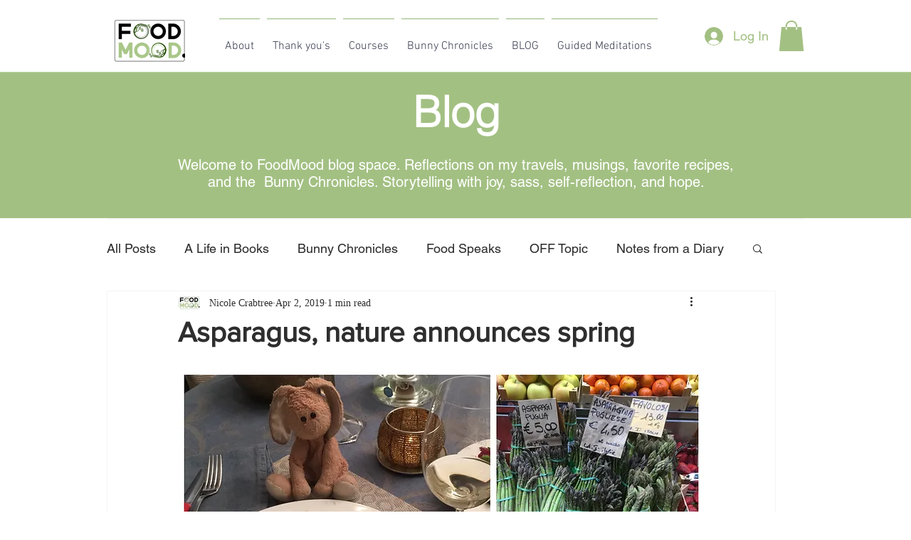

--- FILE ---
content_type: text/html; charset=utf-8
request_url: https://www.google.com/recaptcha/api2/aframe
body_size: 267
content:
<!DOCTYPE HTML><html><head><meta http-equiv="content-type" content="text/html; charset=UTF-8"></head><body><script nonce="NaEa-vmV0W5LKAkCy-yJog">/** Anti-fraud and anti-abuse applications only. See google.com/recaptcha */ try{var clients={'sodar':'https://pagead2.googlesyndication.com/pagead/sodar?'};window.addEventListener("message",function(a){try{if(a.source===window.parent){var b=JSON.parse(a.data);var c=clients[b['id']];if(c){var d=document.createElement('img');d.src=c+b['params']+'&rc='+(localStorage.getItem("rc::a")?sessionStorage.getItem("rc::b"):"");window.document.body.appendChild(d);sessionStorage.setItem("rc::e",parseInt(sessionStorage.getItem("rc::e")||0)+1);localStorage.setItem("rc::h",'1769692915475');}}}catch(b){}});window.parent.postMessage("_grecaptcha_ready", "*");}catch(b){}</script></body></html>